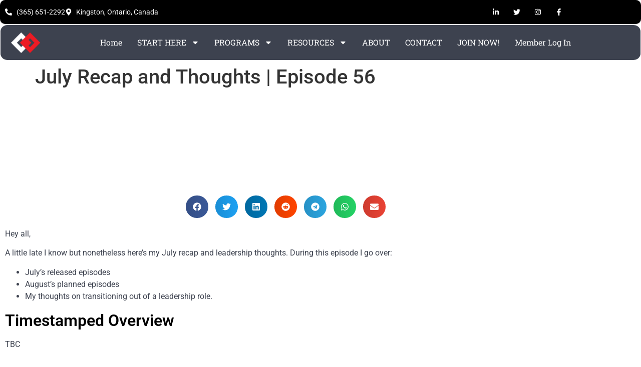

--- FILE ---
content_type: text/css; charset=UTF-8
request_url: https://enmse9jioup.exactdn.com/wp-content/uploads/elementor/css/post-3054.css?ver=1768578285
body_size: 79
content:
.elementor-3054 .elementor-element.elementor-element-55d76f1c{overflow:visible}.elementor-3054 .elementor-element.elementor-element-553606a6{--alignment:center;--grid-side-margin:10px;--grid-column-gap:10px;--grid-row-gap:10px;--grid-bottom-margin:10px}.elementor-widget-text-editor{font-family:var(--e-global-typography-text-font-family),Sans-serif;font-weight:var(--e-global-typography-text-font-weight);color:var(--e-global-color-text)}.elementor-widget-text-editor.elementor-drop-cap-view-stacked .elementor-drop-cap{background-color:var(--e-global-color-primary)}.elementor-widget-text-editor.elementor-drop-cap-view-framed .elementor-drop-cap,.elementor-widget-text-editor.elementor-drop-cap-view-default .elementor-drop-cap{color:var(--e-global-color-primary);border-color:var(--e-global-color-primary)}.elementor-widget-heading .elementor-heading-title{font-family:var(--e-global-typography-primary-font-family),Sans-serif;font-weight:var(--e-global-typography-primary-font-weight);color:var(--e-global-color-primary)}.elementor-3054 .elementor-element.elementor-element-791a5e80{--alignment:center;--grid-side-margin:10px;--grid-column-gap:10px;--grid-row-gap:10px;--grid-bottom-margin:10px}.elementor-3054 .elementor-element.elementor-element-3bc71e5{--alignment:center;--grid-side-margin:10px;--grid-column-gap:10px;--grid-row-gap:10px;--grid-bottom-margin:10px}.elementor-3054 .elementor-element.elementor-element-4692fc9b{--alignment:center;--grid-side-margin:10px;--grid-column-gap:10px;--grid-row-gap:10px;--grid-bottom-margin:10px}@media(max-width:1024px){.elementor-3054 .elementor-element.elementor-element-553606a6{--grid-side-margin:10px;--grid-column-gap:10px;--grid-row-gap:10px;--grid-bottom-margin:10px}.elementor-3054 .elementor-element.elementor-element-791a5e80{--grid-side-margin:10px;--grid-column-gap:10px;--grid-row-gap:10px;--grid-bottom-margin:10px}.elementor-3054 .elementor-element.elementor-element-3bc71e5{--grid-side-margin:10px;--grid-column-gap:10px;--grid-row-gap:10px;--grid-bottom-margin:10px}.elementor-3054 .elementor-element.elementor-element-4692fc9b{--grid-side-margin:10px;--grid-column-gap:10px;--grid-row-gap:10px;--grid-bottom-margin:10px}}@media(max-width:767px){.elementor-3054 .elementor-element.elementor-element-553606a6{--grid-side-margin:10px;--grid-column-gap:10px;--grid-row-gap:10px;--grid-bottom-margin:10px}.elementor-3054 .elementor-element.elementor-element-791a5e80{--grid-side-margin:10px;--grid-column-gap:10px;--grid-row-gap:10px;--grid-bottom-margin:10px}.elementor-3054 .elementor-element.elementor-element-3bc71e5{--grid-side-margin:10px;--grid-column-gap:10px;--grid-row-gap:10px;--grid-bottom-margin:10px}.elementor-3054 .elementor-element.elementor-element-4692fc9b{--grid-side-margin:10px;--grid-column-gap:10px;--grid-row-gap:10px;--grid-bottom-margin:10px}}

--- FILE ---
content_type: text/css; charset=UTF-8
request_url: https://enmse9jioup.exactdn.com/wp-content/uploads/elementor/css/post-52594.css?ver=1768545318
body_size: 1384
content:
.elementor-52594 .elementor-element.elementor-element-24527bd3:not(.elementor-motion-effects-element-type-background),.elementor-52594 .elementor-element.elementor-element-24527bd3>.elementor-motion-effects-container>.elementor-motion-effects-layer{background-color:#000}.elementor-52594 .elementor-element.elementor-element-24527bd3,.elementor-52594 .elementor-element.elementor-element-24527bd3>.elementor-background-overlay{border-radius:10px 10px 10px 10px}.elementor-52594 .elementor-element.elementor-element-24527bd3{box-shadow:0 0 0 0 rgb(0 0 0 / .5);transition:background 0.3s,border 0.3s,border-radius 0.3s,box-shadow 0.3s;margin-top:0;margin-bottom:0;padding:0 0 0 0;overflow:visible}.elementor-52594 .elementor-element.elementor-element-24527bd3>.elementor-background-overlay{transition:background 0.3s,border-radius 0.3s,opacity 0.3s}.elementor-bc-flex-widget .elementor-52594 .elementor-element.elementor-element-71f1555d.elementor-column .elementor-widget-wrap{align-items:center}.elementor-52594 .elementor-element.elementor-element-71f1555d.elementor-column.elementor-element[data-element_type="column"]>.elementor-widget-wrap.elementor-element-populated{align-content:center;align-items:center}.elementor-widget-icon-list .elementor-icon-list-item:not(:last-child):after{border-color:var(--e-global-color-text)}.elementor-widget-icon-list .elementor-icon-list-icon i{color:var(--e-global-color-primary)}.elementor-widget-icon-list .elementor-icon-list-icon svg{fill:var(--e-global-color-primary)}.elementor-widget-icon-list .elementor-icon-list-item>.elementor-icon-list-text,.elementor-widget-icon-list .elementor-icon-list-item>a{font-family:var(--e-global-typography-text-font-family),Sans-serif;font-weight:var(--e-global-typography-text-font-weight)}.elementor-widget-icon-list .elementor-icon-list-text{color:var(--e-global-color-secondary)}.elementor-52594 .elementor-element.elementor-element-75c1c8ba .elementor-icon-list-icon i{color:#FFF;transition:color 0.3s}.elementor-52594 .elementor-element.elementor-element-75c1c8ba .elementor-icon-list-icon svg{fill:#FFF;transition:fill 0.3s}.elementor-52594 .elementor-element.elementor-element-75c1c8ba{--e-icon-list-icon-size:14px;--icon-vertical-offset:0px}.elementor-52594 .elementor-element.elementor-element-75c1c8ba .elementor-icon-list-item>.elementor-icon-list-text,.elementor-52594 .elementor-element.elementor-element-75c1c8ba .elementor-icon-list-item>a{font-size:14px}.elementor-52594 .elementor-element.elementor-element-75c1c8ba .elementor-icon-list-text{color:#FFF;transition:color 0.3s}.elementor-bc-flex-widget .elementor-52594 .elementor-element.elementor-element-69de7b8c.elementor-column .elementor-widget-wrap{align-items:center}.elementor-52594 .elementor-element.elementor-element-69de7b8c.elementor-column.elementor-element[data-element_type="column"]>.elementor-widget-wrap.elementor-element-populated{align-content:center;align-items:center}.elementor-52594 .elementor-element.elementor-element-246ccf6a{--grid-template-columns:repeat(0, auto);--icon-size:14px;--grid-column-gap:10px;--grid-row-gap:0px}.elementor-52594 .elementor-element.elementor-element-246ccf6a .elementor-widget-container{text-align:right}.elementor-52594 .elementor-element.elementor-element-246ccf6a .elementor-social-icon{background-color:#fff0}.elementor-52594 .elementor-element.elementor-element-246ccf6a .elementor-icon{border-radius:0 0 0 0}.elementor-52594 .elementor-element.elementor-element-3a1376a5>.elementor-container>.elementor-column>.elementor-widget-wrap{align-content:center;align-items:center}.elementor-52594 .elementor-element.elementor-element-3a1376a5:not(.elementor-motion-effects-element-type-background),.elementor-52594 .elementor-element.elementor-element-3a1376a5>.elementor-motion-effects-container>.elementor-motion-effects-layer{background-color:#3D424F}.elementor-52594 .elementor-element.elementor-element-3a1376a5{border-style:solid;border-width:2px 1px 2px 1px;border-color:#FFF;box-shadow:0 0 0 0 rgb(0 0 0 / .5);transition:background 0.3s,border 0.3s,border-radius 0.3s,box-shadow 0.3s;margin-top:0;margin-bottom:0;padding:2px 10px 2px 10px;overflow:visible}.elementor-52594 .elementor-element.elementor-element-3a1376a5,.elementor-52594 .elementor-element.elementor-element-3a1376a5>.elementor-background-overlay{border-radius:15px 15px 15px 15px}.elementor-52594 .elementor-element.elementor-element-3a1376a5>.elementor-background-overlay{transition:background 0.3s,border-radius 0.3s,opacity 0.3s}.elementor-widget-theme-site-logo .widget-image-caption{color:var(--e-global-color-text);font-family:var(--e-global-typography-text-font-family),Sans-serif;font-weight:var(--e-global-typography-text-font-weight)}.elementor-52594 .elementor-element.elementor-element-715f08d5{text-align:start}.elementor-52594 .elementor-element.elementor-element-715f08d5 img{width:40%}.elementor-52594 .elementor-element.elementor-element-67834d70.elementor-column>.elementor-widget-wrap{justify-content:flex-end}.elementor-widget-nav-menu .elementor-nav-menu .elementor-item{font-family:var(--e-global-typography-primary-font-family),Sans-serif;font-weight:var(--e-global-typography-primary-font-weight)}.elementor-widget-nav-menu .elementor-nav-menu--main .elementor-item{color:var(--e-global-color-text);fill:var(--e-global-color-text)}.elementor-widget-nav-menu .elementor-nav-menu--main .elementor-item:hover,.elementor-widget-nav-menu .elementor-nav-menu--main .elementor-item.elementor-item-active,.elementor-widget-nav-menu .elementor-nav-menu--main .elementor-item.highlighted,.elementor-widget-nav-menu .elementor-nav-menu--main .elementor-item:focus{color:var(--e-global-color-accent);fill:var(--e-global-color-accent)}.elementor-widget-nav-menu .elementor-nav-menu--main:not(.e--pointer-framed) .elementor-item:before,.elementor-widget-nav-menu .elementor-nav-menu--main:not(.e--pointer-framed) .elementor-item:after{background-color:var(--e-global-color-accent)}.elementor-widget-nav-menu .e--pointer-framed .elementor-item:before,.elementor-widget-nav-menu .e--pointer-framed .elementor-item:after{border-color:var(--e-global-color-accent)}.elementor-widget-nav-menu{--e-nav-menu-divider-color:var( --e-global-color-text )}.elementor-widget-nav-menu .elementor-nav-menu--dropdown .elementor-item,.elementor-widget-nav-menu .elementor-nav-menu--dropdown .elementor-sub-item{font-family:var(--e-global-typography-accent-font-family),Sans-serif;font-weight:var(--e-global-typography-accent-font-weight)}.elementor-52594 .elementor-element.elementor-element-41d076fc{width:auto;max-width:auto;--e-nav-menu-horizontal-menu-item-margin:calc( 30px / 2 )}.elementor-52594 .elementor-element.elementor-element-41d076fc .elementor-menu-toggle{margin:0 auto;background-color:#fff0}.elementor-52594 .elementor-element.elementor-element-41d076fc .elementor-nav-menu .elementor-item{font-family:var(--e-global-typography-secondary-font-family),Sans-serif;font-weight:var(--e-global-typography-secondary-font-weight)}.elementor-52594 .elementor-element.elementor-element-41d076fc .elementor-nav-menu--main .elementor-item{color:#FFF;fill:#FFF;padding-left:0;padding-right:0}.elementor-52594 .elementor-element.elementor-element-41d076fc .elementor-nav-menu--main .elementor-item:hover,.elementor-52594 .elementor-element.elementor-element-41d076fc .elementor-nav-menu--main .elementor-item.elementor-item-active,.elementor-52594 .elementor-element.elementor-element-41d076fc .elementor-nav-menu--main .elementor-item.highlighted,.elementor-52594 .elementor-element.elementor-element-41d076fc .elementor-nav-menu--main .elementor-item:focus{color:#ED1B24;fill:#ED1B24}.elementor-52594 .elementor-element.elementor-element-41d076fc .elementor-nav-menu--main .elementor-item.elementor-item-active{color:#FFF}.elementor-52594 .elementor-element.elementor-element-41d076fc .elementor-nav-menu--main:not(.elementor-nav-menu--layout-horizontal) .elementor-nav-menu>li:not(:last-child){margin-bottom:30px}.elementor-52594 .elementor-element.elementor-element-41d076fc .elementor-nav-menu--dropdown a,.elementor-52594 .elementor-element.elementor-element-41d076fc .elementor-menu-toggle{color:#FFF;fill:#FFF}.elementor-52594 .elementor-element.elementor-element-41d076fc .elementor-nav-menu--dropdown{background-color:#1C1C1C}.elementor-52594 .elementor-element.elementor-element-41d076fc .elementor-nav-menu--dropdown a:hover,.elementor-52594 .elementor-element.elementor-element-41d076fc .elementor-nav-menu--dropdown a:focus,.elementor-52594 .elementor-element.elementor-element-41d076fc .elementor-nav-menu--dropdown a.elementor-item-active,.elementor-52594 .elementor-element.elementor-element-41d076fc .elementor-nav-menu--dropdown a.highlighted{background-color:#303030}.elementor-52594 .elementor-element.elementor-element-41d076fc .elementor-nav-menu--dropdown a.elementor-item-active{color:#FFF;background-color:#303030}.elementor-52594 .elementor-element.elementor-element-41d076fc .elementor-nav-menu--dropdown .elementor-item,.elementor-52594 .elementor-element.elementor-element-41d076fc .elementor-nav-menu--dropdown .elementor-sub-item{font-family:"PT Sans",Sans-serif;font-size:16px;font-weight:500}.elementor-52594 .elementor-element.elementor-element-41d076fc .elementor-nav-menu--main>.elementor-nav-menu>li>.elementor-nav-menu--dropdown,.elementor-52594 .elementor-element.elementor-element-41d076fc .elementor-nav-menu__container.elementor-nav-menu--dropdown{margin-top:14px!important}.elementor-52594 .elementor-element.elementor-element-41d076fc div.elementor-menu-toggle{color:#FFF}.elementor-52594 .elementor-element.elementor-element-41d076fc div.elementor-menu-toggle svg{fill:#FFF}.elementor-theme-builder-content-area{height:400px}.elementor-location-header:before,.elementor-location-footer:before{content:"";display:table;clear:both}@media(max-width:1024px){.elementor-52594 .elementor-element.elementor-element-715f08d5 img{width:18%}}@media(min-width:768px){.elementor-52594 .elementor-element.elementor-element-1d12a94b{width:15%}.elementor-52594 .elementor-element.elementor-element-67834d70{width:85%}}@media(max-width:1024px) and (min-width:768px){.elementor-52594 .elementor-element.elementor-element-1d12a94b{width:50%}}@media(max-width:767px){.elementor-52594 .elementor-element.elementor-element-24527bd3{padding:5px 5px 5px 5px}.elementor-52594 .elementor-element.elementor-element-75c1c8ba .elementor-icon-list-item>.elementor-icon-list-text,.elementor-52594 .elementor-element.elementor-element-75c1c8ba .elementor-icon-list-item>a{font-size:13px}.elementor-52594 .elementor-element.elementor-element-3a1376a5{padding:0 5px 0 5px}.elementor-52594 .elementor-element.elementor-element-1d12a94b{width:30%}.elementor-bc-flex-widget .elementor-52594 .elementor-element.elementor-element-1d12a94b.elementor-column .elementor-widget-wrap{align-items:center}.elementor-52594 .elementor-element.elementor-element-1d12a94b.elementor-column.elementor-element[data-element_type="column"]>.elementor-widget-wrap.elementor-element-populated{align-content:center;align-items:center}.elementor-52594 .elementor-element.elementor-element-1d12a94b>.elementor-element-populated{padding:0 0 0 0}.elementor-52594 .elementor-element.elementor-element-715f08d5 img{width:35%}.elementor-bc-flex-widget .elementor-52594 .elementor-element.elementor-element-67834d70.elementor-column .elementor-widget-wrap{align-items:center}.elementor-52594 .elementor-element.elementor-element-67834d70.elementor-column.elementor-element[data-element_type="column"]>.elementor-widget-wrap.elementor-element-populated{align-content:center;align-items:center}.elementor-52594 .elementor-element.elementor-element-67834d70.elementor-column>.elementor-widget-wrap{justify-content:space-between}.elementor-52594 .elementor-element.elementor-element-41d076fc{width:auto;max-width:auto;--nav-menu-icon-size:28px}.elementor-52594 .elementor-element.elementor-element-41d076fc .elementor-nav-menu--dropdown .elementor-item,.elementor-52594 .elementor-element.elementor-element-41d076fc .elementor-nav-menu--dropdown .elementor-sub-item{font-size:16px}.elementor-52594 .elementor-element.elementor-element-41d076fc .elementor-nav-menu--dropdown a{padding-top:10px;padding-bottom:10px}.elementor-52594 .elementor-element.elementor-element-41d076fc .elementor-nav-menu--main>.elementor-nav-menu>li>.elementor-nav-menu--dropdown,.elementor-52594 .elementor-element.elementor-element-41d076fc .elementor-nav-menu__container.elementor-nav-menu--dropdown{margin-top:18px!important}}

--- FILE ---
content_type: text/css; charset=UTF-8
request_url: https://enmse9jioup.exactdn.com/wp-content/plugins/icon-element/assets/metrize/metrize.css?ver=3.0.1
body_size: 2174
content:
@font-face{font-family:'Metrize-Icons';src:url(fonts/Metrize-Icons.eot);src:url('fonts/Metrize-Icons.eot?#iefix') format('embedded-opentype'),url(fonts/Metrize-Icons.woff) format('woff'),url(fonts/Metrize-Icons.ttf) format('truetype'),url('fonts/Metrize-Icons.svg#Metrize-Icons') format('svg');font-weight:400;font-style:normal}[class*="metriz"]{font-family:'Metrize-Icons';speak:none;font-style:normal;font-weight:400;font-variant:normal;text-transform:none;line-height:1;-webkit-font-smoothing:antialiased}.metriz-yen:before{content:"\e000"}.metriz-world:before{content:"\e001"}.metriz-wireframe-globe:before{content:"\e002"}.metriz-wind:before{content:"\e003"}.metriz-wifi:before{content:"\e004"}.metriz-waves:before{content:"\e005"}.metriz-viewport:before{content:"\e006"}.metriz-viewport-video:before{content:"\e007"}.metriz-user:before{content:"\e008"}.metriz-user-remove:before{content:"\e009"}.metriz-user-ban:before{content:"\e00a"}.metriz-user-add:before{content:"\e00b"}.metriz-upload:before{content:"\e00c"}.metriz-upload-selection:before{content:"\e00d"}.metriz-upload-selection-circle:before{content:"\e00e"}.metriz-underline:before{content:"\e00f"}.metriz-triple-points:before{content:"\e010"}.metriz-top-bottom:before{content:"\e011"}.metriz-three-points:before{content:"\e012"}.metriz-three-points-top:before{content:"\e013"}.metriz-three-points-bottom:before{content:"\e014"}.metriz-text-width:before{content:"\e015"}.metriz-text-size-upper:before{content:"\e016"}.metriz-text-size-reduce:before{content:"\e017"}.metriz-text-paragraph:before{content:"\e018"}.metriz-text-normal:before{content:"\e019"}.metriz-text-justify-right:before{content:"\e01a"}.metriz-text-justify-left:before{content:"\e01b"}.metriz-text-justify-center:before{content:"\e01c"}.metriz-text-height:before{content:"\e01d"}.metriz-text-center:before{content:"\e01e"}.metriz-text-bold:before{content:"\e01f"}.metriz-text-align-right:before{content:"\e020"}.metriz-text-align-left:before{content:"\e021"}.metriz-telephone:before{content:"\e022"}.metriz-sunshine:before{content:"\e023"}.metriz-sun:before{content:"\e024"}.metriz-stop:before{content:"\e025"}.metriz-star:before{content:"\e026"}.metriz-speed:before{content:"\e027"}.metriz-sound-on:before{content:"\e028"}.metriz-sound-off:before{content:"\e029"}.metriz-sos:before{content:"\e02a"}.metriz-social-zerply:before{content:"\e02b"}.metriz-social-youtube:before{content:"\e02c"}.metriz-social-yelp:before{content:"\e02d"}.metriz-social-yahoo:before{content:"\e02e"}.metriz-social-wordpress:before{content:"\e02f"}.metriz-social-virb:before{content:"\e030"}.metriz-social-vimeo:before{content:"\e031"}.metriz-social-viddler:before{content:"\e032"}.metriz-social-twitter:before{content:"\e033"}.metriz-social-tumblr:before{content:"\e034"}.metriz-social-stumbleupon:before{content:"\e035"}.metriz-social-soundcloud:before{content:"\e036"}.metriz-social-skype:before{content:"\e037"}.metriz-social-sharethis:before{content:"\e038"}.metriz-social-quora:before{content:"\e039"}.metriz-social-pinterest:before{content:"\e03a"}.metriz-social-photobucket:before{content:"\e03b"}.metriz-social-paypal:before{content:"\e03c"}.metriz-social-myspace:before{content:"\e03d"}.metriz-social-linkedin:before{content:"\e03e"}.metriz-social-last-fm:before{content:"\e03f"}.metriz-social-grooveshark:before{content:"\e040"}.metriz-social-google-plus:before{content:"\e041"}.metriz-social-github:before{content:"\e042"}.metriz-social-forrst:before{content:"\e043"}.metriz-social-flickr:before{content:"\e044"}.metriz-social-facebook:before{content:"\e045"}.metriz-social-evernote:before{content:"\e046"}.metriz-social-envato:before{content:"\e047"}.metriz-social-email:before{content:"\e048"}.metriz-social-dribbble:before{content:"\e049"}.metriz-social-digg:before{content:"\e04a"}.metriz-social-deviantart:before{content:"\e04b"}.metriz-social-blogger:before{content:"\e04c"}.metriz-social-behance:before{content:"\e04d"}.metriz-social-bebo:before{content:"\e04e"}.metriz-social-addthis:before{content:"\e04f"}.metriz-social-500px:before{content:"\e050"}.metriz-snow:before{content:"\e051"}.metriz-sliders:before{content:"\e052"}.metriz-sliders-vertical:before{content:"\e053"}.metriz-sign-male:before{content:"\e054"}.metriz-sign-female:before{content:"\e055"}.metriz-shield:before{content:"\e056"}.metriz-settings:before{content:"\e057"}.metriz-setting:before{content:"\e058"}.metriz-select-square:before{content:"\e059"}.metriz-select-circle:before{content:"\e05a"}.metriz-search:before{content:"\e05b"}.metriz-scale:before{content:"\e05c"}.metriz-rules:before{content:"\e05d"}.metriz-rss:before{content:"\e05e"}.metriz-retweet:before{content:"\e05f"}.metriz-report-comment:before{content:"\e060"}.metriz-refresh:before{content:"\e061"}.metriz-rec:before{content:"\e062"}.metriz-random:before{content:"\e063"}.metriz-quote:before{content:"\e064"}.metriz-question:before{content:"\e065"}.metriz-previous-fast-step:before{content:"\e066"}.metriz-prev-step:before{content:"\e067"}.metriz-pounds:before{content:"\e068"}.metriz-podcast:before{content:"\e069"}.metriz-plus:before{content:"\e06a"}.metriz-play:before{content:"\e06b"}.metriz-pin:before{content:"\e06c"}.metriz-pin-map:before{content:"\e06d"}.metriz-pig-money:before{content:"\e06e"}.metriz-pause:before{content:"\e06f"}.metriz-paperclip:before{content:"\e070"}.metriz-paperclip-oblique:before{content:"\e071"}.metriz-options-settings:before{content:"\e072"}.metriz-officine:before{content:"\e073"}.metriz-officine-2:before{content:"\e074"}.metriz-off:before{content:"\e075"}.metriz-number-zero:before{content:"\e076"}.metriz-number-two:before{content:"\e077"}.metriz-number-three:before{content:"\e078"}.metriz-number-six:before{content:"\e079"}.metriz-number-seven:before{content:"\e07a"}.metriz-number-one:before{content:"\e07b"}.metriz-number-nine:before{content:"\e07c"}.metriz-number-four:before{content:"\e07d"}.metriz-number-five:before{content:"\e07e"}.metriz-number-eight:before{content:"\e07f"}.metriz-next-step:before{content:"\e080"}.metriz-next-fast-step:before{content:"\e081"}.metriz-music:before{content:"\e082"}.metriz-multi-borders:before{content:"\e083"}.metriz-minus:before{content:"\e084"}.metriz-marker:before{content:"\e085"}.metriz-marker-points:before{content:"\e086"}.metriz-marker-minus:before{content:"\e087"}.metriz-marker-add:before{content:"\e088"}.metriz-map:before{content:"\e089"}.metriz-male-symbol:before{content:"\e08a"}.metriz-mailbox:before{content:"\e08b"}.metriz-mail:before{content:"\e08c"}.metriz-magnet:before{content:"\e08d"}.metriz-magic-wand:before{content:"\e08e"}.metriz-login-lock-refresh:before{content:"\e08f"}.metriz-locked:before{content:"\e090"}.metriz-location:before{content:"\e091"}.metriz-location-maps:before{content:"\e092"}.metriz-list-square:before{content:"\e093"}.metriz-list-circle:before{content:"\e094"}.metriz-link-url:before{content:"\e095"}.metriz-line-through:before{content:"\e096"}.metriz-limit-directions:before{content:"\e097"}.metriz-like-upload:before{content:"\e098"}.metriz-like-remove:before{content:"\e099"}.metriz-like-download:before{content:"\e09a"}.metriz-like-close:before{content:"\e09b"}.metriz-like-ban:before{content:"\e09c"}.metriz-like-add:before{content:"\e09d"}.metriz-left-right:before{content:"\e09e"}.metriz-leaf:before{content:"\e09f"}.metriz-layers:before{content:"\e0a0"}.metriz-landscape:before{content:"\e0a1"}.metriz-key:before{content:"\e0a2"}.metriz-italic:before{content:"\e0a3"}.metriz-info:before{content:"\e0a4"}.metriz-idea:before{content:"\e0a5"}.metriz-home-wifi:before{content:"\e0a6"}.metriz-heart:before{content:"\e0a7"}.metriz-hdd:before{content:"\e0a8"}.metriz-hdd-raid:before{content:"\e0a9"}.metriz-hdd-net:before{content:"\e0aa"}.metriz-grids:before{content:"\e0ab"}.metriz-grid-big:before{content:"\e0ac"}.metriz-graphs:before{content:"\e0ad"}.metriz-forward:before{content:"\e0ae"}.metriz-fire:before{content:"\e0af"}.metriz-female-symbol:before{content:"\e0b0"}.metriz-eye:before{content:"\e0b1"}.metriz-eye-disabled:before{content:"\e0b2"}.metriz-expand:before{content:"\e0b3"}.metriz-expand-vertical:before{content:"\e0b4"}.metriz-expand-horizontal:before{content:"\e0b5"}.metriz-expand-directions:before{content:"\e0b6"}.metriz-exclamation:before{content:"\e0b7"}.metriz-euro:before{content:"\e0b8"}.metriz-email-upload:before{content:"\e0b9"}.metriz-email-spam:before{content:"\e0ba"}.metriz-email-remove:before{content:"\e0bb"}.metriz-email-luminosity:before{content:"\e0bc"}.metriz-email-download:before{content:"\e0bd"}.metriz-email-close:before{content:"\e0be"}.metriz-email-add:before{content:"\e0bf"}.metriz-eject:before{content:"\e0c0"}.metriz-drops:before{content:"\e0c1"}.metriz-drop:before{content:"\e0c2"}.metriz-download:before{content:"\e0c3"}.metriz-download-selection:before{content:"\e0c4"}.metriz-download-selection-circle:before{content:"\e0c5"}.metriz-double-diamonds:before{content:"\e0c6"}.metriz-dot-square:before{content:"\e0c7"}.metriz-dot-line:before{content:"\e0c8"}.metriz-dot-circle:before{content:"\e0c9"}.metriz-dollar:before{content:"\e0ca"}.metriz-documents:before{content:"\e0cb"}.metriz-document:before{content:"\e0cc"}.metriz-document-fill:before{content:"\e0cd"}.metriz-directions:before{content:"\e0ce"}.metriz-cross:before{content:"\e0cf"}.metriz-credit-card:before{content:"\e0d0"}.metriz-copy-paste-document:before{content:"\e0d1"}.metriz-copy-document:before{content:"\e0d2"}.metriz-contract-vertical:before{content:"\e0d3"}.metriz-contract-horizontal:before{content:"\e0d4"}.metriz-contract-directions:before{content:"\e0d5"}.metriz-compass:before{content:"\e0d6"}.metriz-compass-2:before{content:"\e0d7"}.metriz-comments:before{content:"\e0d8"}.metriz-comment:before{content:"\e0d9"}.metriz-coins:before{content:"\e0da"}.metriz-cloud:before{content:"\e0db"}.metriz-cloud-upload:before{content:"\e0dc"}.metriz-cloud-remove:before{content:"\e0dd"}.metriz-cloud-download:before{content:"\e0de"}.metriz-cloud-add:before{content:"\e0df"}.metriz-clock:before{content:"\e0e0"}.metriz-circles:before{content:"\e0e1"}.metriz-check:before{content:"\e0e2"}.metriz-chat:before{content:"\e0e3"}.metriz-chart-down:before{content:"\e0e4"}.metriz-cd-dvd-rom:before{content:"\e0e5"}.metriz-camera:before{content:"\e0e6"}.metriz-button-question:before{content:"\e0e7"}.metriz-button-minus:before{content:"\e0e8"}.metriz-button-exclamation:before{content:"\e0e9"}.metriz-button-email:before{content:"\e0ea"}.metriz-button-close:before{content:"\e0eb"}.metriz-button-check:before{content:"\e0ec"}.metriz-button-add:before{content:"\e0ed"}.metriz-brush:before{content:"\e0ee"}.metriz-browser-sizes:before{content:"\e0ef"}.metriz-box-remove:before{content:"\e0f0"}.metriz-box-close:before{content:"\e0f1"}.metriz-box-blank:before{content:"\e0f2"}.metriz-box-add:before{content:"\e0f3"}.metriz-bolt:before{content:"\e0f4"}.metriz-block-menu:before{content:"\e0f5"}.metriz-blank:before{content:"\e0f6"}.metriz-bezier:before{content:"\e0f7"}.metriz-bars:before{content:"\e0f8"}.metriz-ban-circle:before{content:"\e0f9"}.metriz-bag:before{content:"\e0fa"}.metriz-backward:before{content:"\e0fb"}.metriz-axis-rules:before{content:"\e0fc"}.metriz-atom:before{content:"\e0fd"}.metriz-arrow-up:before{content:"\e0fe"}.metriz-arrow-up-thin:before{content:"\e0ff"}.metriz-arrow-up-light:before{content:"\e100"}.metriz-arrow-up-bold:before{content:"\e101"}.metriz-arrow-up-bold-round:before{content:"\e102"}.metriz-arrow-up-big:before{content:"\e103"}.metriz-arrow-right:before{content:"\e104"}.metriz-arrow-right-thin:before{content:"\e105"}.metriz-arrow-right-light:before{content:"\e106"}.metriz-arrow-right-bold:before{content:"\e107"}.metriz-arrow-right-bold-round:before{content:"\e108"}.metriz-arrow-right-big:before{content:"\e109"}.metriz-arrow-oblique-expand:before{content:"\e10a"}.metriz-arrow-oblique-expand-directions:before{content:"\e10b"}.metriz-arrow-oblique-contract:before{content:"\e10c"}.metriz-arrow-oblique-contract-directions:before{content:"\e10d"}.metriz-arrow-multi-line-up:before{content:"\e10e"}.metriz-arrow-multi-line-right:before{content:"\e10f"}.metriz-arrow-multi-line-left:before{content:"\e110"}.metriz-arrow-multi-line-down:before{content:"\e111"}.metriz-arrow-left:before{content:"\e112"}.metriz-arrow-left-thin:before{content:"\e113"}.metriz-arrow-left-light:before{content:"\e114"}.metriz-arrow-left-bold:before{content:"\e115"}.metriz-arrow-left-bold-round:before{content:"\e116"}.metriz-arrow-left-big:before{content:"\e117"}.metriz-arrow-fill-up:before{content:"\e118"}.metriz-arrow-fill-right:before{content:"\e119"}.metriz-arrow-fill-left:before{content:"\e11a"}.metriz-arrow-fill-down:before{content:"\e11b"}.metriz-arrow-down:before{content:"\e11c"}.metriz-arrow-down-thin:before{content:"\e11d"}.metriz-arrow-down-light:before{content:"\e11e"}.metriz-arrow-down-bold:before{content:"\e11f"}.metriz-arrow-down-bold-round:before{content:"\e120"}.metriz-arrow-down-big:before{content:"\e121"}.metriz-arrow-cycling:before{content:"\e122"}.metriz-arrow-cycle:before{content:"\e123"}.metriz-arrow-curve-right:before{content:"\e124"}.metriz-arrow-curve-recycle:before{content:"\e125"}.metriz-arrow-curve-left:before{content:"\e126"}.metriz-animal-footprint:before{content:"\e127"}.metriz-alarm-clock:before{content:"\e128"}.metriz-air-plane:before{content:"\e129"}.metriz-adjust:before{content:"\e12a"}.metriz-cube:before{content:"\e12b"}

--- FILE ---
content_type: text/css; charset=UTF-8
request_url: https://enmse9jioup.exactdn.com/wp-content/uploads/elementor/css/post-54003.css?ver=1768545616
body_size: 850
content:
.elementor-54003 .elementor-element.elementor-element-7312cb50{overflow:visible}.elementor-widget-divider{--divider-color:var( --e-global-color-secondary )}.elementor-widget-divider .elementor-divider__text{color:var(--e-global-color-secondary);font-family:var(--e-global-typography-secondary-font-family),Sans-serif;font-weight:var(--e-global-typography-secondary-font-weight)}.elementor-widget-divider.elementor-view-stacked .elementor-icon{background-color:var(--e-global-color-secondary)}.elementor-widget-divider.elementor-view-framed .elementor-icon,.elementor-widget-divider.elementor-view-default .elementor-icon{color:var(--e-global-color-secondary);border-color:var(--e-global-color-secondary)}.elementor-widget-divider.elementor-view-framed .elementor-icon,.elementor-widget-divider.elementor-view-default .elementor-icon svg{fill:var(--e-global-color-secondary)}.elementor-54003 .elementor-element.elementor-element-6608a96{--divider-border-style:solid;--divider-color:#000;--divider-border-width:1px}.elementor-54003 .elementor-element.elementor-element-6608a96 .elementor-divider-separator{width:100%}.elementor-54003 .elementor-element.elementor-element-6608a96 .elementor-divider{padding-block-start:15px;padding-block-end:15px}.elementor-54003 .elementor-element.elementor-element-e202f52{--divider-border-style:solid;--divider-color:#000;--divider-border-width:1px}.elementor-54003 .elementor-element.elementor-element-e202f52 .elementor-divider-separator{width:100%}.elementor-54003 .elementor-element.elementor-element-e202f52 .elementor-divider{padding-block-start:15px;padding-block-end:15px}.elementor-widget-heading .elementor-heading-title{font-family:var(--e-global-typography-primary-font-family),Sans-serif;font-weight:var(--e-global-typography-primary-font-weight);color:var(--e-global-color-primary)}.elementor-54003 .elementor-element.elementor-element-2891fbc .elementor-heading-title{font-family:"Roboto",Sans-serif;font-weight:600}.elementor-widget-image .widget-image-caption{color:var(--e-global-color-text);font-family:var(--e-global-typography-text-font-family),Sans-serif;font-weight:var(--e-global-typography-text-font-weight)}.elementor-widget-text-editor{font-family:var(--e-global-typography-text-font-family),Sans-serif;font-weight:var(--e-global-typography-text-font-weight);color:var(--e-global-color-text)}.elementor-widget-text-editor.elementor-drop-cap-view-stacked .elementor-drop-cap{background-color:var(--e-global-color-primary)}.elementor-widget-text-editor.elementor-drop-cap-view-framed .elementor-drop-cap,.elementor-widget-text-editor.elementor-drop-cap-view-default .elementor-drop-cap{color:var(--e-global-color-primary);border-color:var(--e-global-color-primary)}.elementor-54003 .elementor-element.elementor-element-67a7ea53{font-family:"Roboto",Sans-serif;font-size:18px;font-weight:400}.elementor-54003 .elementor-element.elementor-element-39b65fd7{--divider-border-style:solid;--divider-color:#000;--divider-border-width:1px}.elementor-54003 .elementor-element.elementor-element-39b65fd7 .elementor-divider-separator{width:100%}.elementor-54003 .elementor-element.elementor-element-39b65fd7 .elementor-divider{padding-block-start:15px;padding-block-end:15px}.elementor-54003 .elementor-element.elementor-element-733ea5f6{text-align:center}.elementor-54003 .elementor-element.elementor-element-7517cb62{text-align:center}.elementor-54003 .elementor-element.elementor-element-3e69aea3{text-align:center}.elementor-54003 .elementor-element.elementor-element-3bfe947d{text-align:center}.elementor-54003 .elementor-element.elementor-element-4f0dd058{--grid-template-columns:repeat(0, auto);--grid-column-gap:5px;--grid-row-gap:0px}.elementor-54003 .elementor-element.elementor-element-4f0dd058 .elementor-widget-container{text-align:center}.elementor-54003 .elementor-element.elementor-element-558cf737{--divider-border-style:solid;--divider-color:#000;--divider-border-width:1px}.elementor-54003 .elementor-element.elementor-element-558cf737 .elementor-divider-separator{width:100%}.elementor-54003 .elementor-element.elementor-element-558cf737 .elementor-divider{padding-block-start:15px;padding-block-end:15px}.elementor-54003 .elementor-element.elementor-element-3fb6d334 .elementor-heading-title{font-family:"Roboto",Sans-serif;font-weight:600}.elementor-54003 .elementor-element.elementor-element-c1f6810{font-family:"Roboto",Sans-serif;font-size:18px;font-weight:400}.elementor-54003 .elementor-element.elementor-element-4a1a087{--divider-border-style:solid;--divider-color:#000;--divider-border-width:1px}.elementor-54003 .elementor-element.elementor-element-4a1a087 .elementor-divider-separator{width:100%}.elementor-54003 .elementor-element.elementor-element-4a1a087 .elementor-divider{padding-block-start:15px;padding-block-end:15px}.elementor-54003 .elementor-element.elementor-element-59f6b9e6{font-family:"Roboto",Sans-serif;font-size:18px;font-weight:400}.elementor-54003 .elementor-element.elementor-element-321caacd{--divider-border-style:solid;--divider-color:#000;--divider-border-width:1px}.elementor-54003 .elementor-element.elementor-element-321caacd .elementor-divider-separator{width:100%}.elementor-54003 .elementor-element.elementor-element-321caacd .elementor-divider{padding-block-start:15px;padding-block-end:15px}.elementor-54003 .elementor-element.elementor-element-4002872a{--grid-template-columns:repeat(0, auto);--grid-column-gap:5px;--grid-row-gap:0px}.elementor-54003 .elementor-element.elementor-element-4002872a .elementor-widget-container{text-align:center}.elementor-54003 .elementor-element.elementor-element-225d8350 .elementor-repeater-item-5416490>div{color:#222}.elementor-54003 .elementor-element.elementor-element-225d8350 .elementor-repeater-item-5416490>div svg path{stroke:#222;fill:#222}.elementor-54003 .elementor-element.elementor-element-225d8350 .elementor-repeater-item-5416490>div:hover{background-color:#3b5998}.elementor-54003 .elementor-element.elementor-element-225d8350 .elementor-repeater-item-3357b26>div{color:#222}.elementor-54003 .elementor-element.elementor-element-225d8350 .elementor-repeater-item-3357b26>div svg path{stroke:#222;fill:#222}.elementor-54003 .elementor-element.elementor-element-225d8350 .elementor-repeater-item-3357b26>div:hover{background-color:#0077b5}.elementor-54003 .elementor-element.elementor-element-225d8350 .elementor-repeater-item-c0e82c2>div{color:#222}.elementor-54003 .elementor-element.elementor-element-225d8350 .elementor-repeater-item-c0e82c2>div svg path{stroke:#222;fill:#222}.elementor-54003 .elementor-element.elementor-element-225d8350 .elementor-repeater-item-c0e82c2>div:hover{background-color:#3b5998}.elementor-54003 .elementor-element.elementor-element-225d8350 .elementor-repeater-item-9d7064c>div{color:#222}.elementor-54003 .elementor-element.elementor-element-225d8350 .elementor-repeater-item-9d7064c>div svg path{stroke:#222;fill:#222}.elementor-54003 .elementor-element.elementor-element-225d8350 .elementor-repeater-item-9d7064c>div:hover{background-color:#3b5998}.elementor-54003 .elementor-element.elementor-element-225d8350 .elementor-repeater-item-3c4f5de>div{color:#222}.elementor-54003 .elementor-element.elementor-element-225d8350 .elementor-repeater-item-3c4f5de>div svg path{stroke:#222;fill:#222}.elementor-54003 .elementor-element.elementor-element-225d8350 .elementor-repeater-item-3c4f5de>div:hover{background-color:#3b5998}.elementor-54003 .elementor-element.elementor-element-225d8350 .elementor-repeater-item-6018fcb>div{color:#222}.elementor-54003 .elementor-element.elementor-element-225d8350 .elementor-repeater-item-6018fcb>div svg path{stroke:#222;fill:#222}.elementor-54003 .elementor-element.elementor-element-225d8350 .elementor-repeater-item-6018fcb>div:hover{background-color:#3b5998}.elementor-54003 .elementor-element.elementor-element-225d8350 a>i{padding-right:5px}.elementor-54003 .elementor-element.elementor-element-225d8350 .ekit_socialshare{text-align:left}.elementor-54003 .elementor-element.elementor-element-225d8350 .ekit_socialshare>li>div{text-align:center;text-decoration:none;border-radius:50% 50% 50% 50%;line-height:40px}.elementor-54003 .elementor-element.elementor-element-225d8350 .ekit_socialshare>li{display:inline-block;margin:5px 5px 5px 5px}.elementor-54003 .elementor-element.elementor-element-5dd282d2{--divider-border-style:solid;--divider-color:#000;--divider-border-width:1px}.elementor-54003 .elementor-element.elementor-element-5dd282d2 .elementor-divider-separator{width:100%}.elementor-54003 .elementor-element.elementor-element-5dd282d2 .elementor-divider{padding-block-start:15px;padding-block-end:15px}.elementor-widget-author-box .elementor-author-box__name{color:var(--e-global-color-secondary);font-family:var(--e-global-typography-primary-font-family),Sans-serif;font-weight:var(--e-global-typography-primary-font-weight)}.elementor-widget-author-box .elementor-author-box__bio{color:var(--e-global-color-text);font-family:var(--e-global-typography-text-font-family),Sans-serif;font-weight:var(--e-global-typography-text-font-weight)}.elementor-widget-author-box .elementor-author-box__button{color:var(--e-global-color-secondary);border-color:var(--e-global-color-secondary);font-family:var(--e-global-typography-accent-font-family),Sans-serif;font-weight:var(--e-global-typography-accent-font-weight)}.elementor-widget-author-box .elementor-author-box__button:hover{border-color:var(--e-global-color-secondary);color:var(--e-global-color-secondary)}.elementor-54003 .elementor-element.elementor-element-2256a957 .elementor-author-box__avatar img{border-radius:100px}.elementor-54003 .elementor-element.elementor-element-2256a957 .elementor-author-box__name{color:var(--e-global-color-secondary)}.elementor-54003 .elementor-element.elementor-element-2256a957 .elementor-author-box__bio{margin-bottom:0}.elementor-54003 .elementor-element.elementor-element-6c80c291{--divider-border-style:solid;--divider-color:#000;--divider-border-width:1px}.elementor-54003 .elementor-element.elementor-element-6c80c291 .elementor-divider-separator{width:100%}.elementor-54003 .elementor-element.elementor-element-6c80c291 .elementor-divider{padding-block-start:15px;padding-block-end:15px}